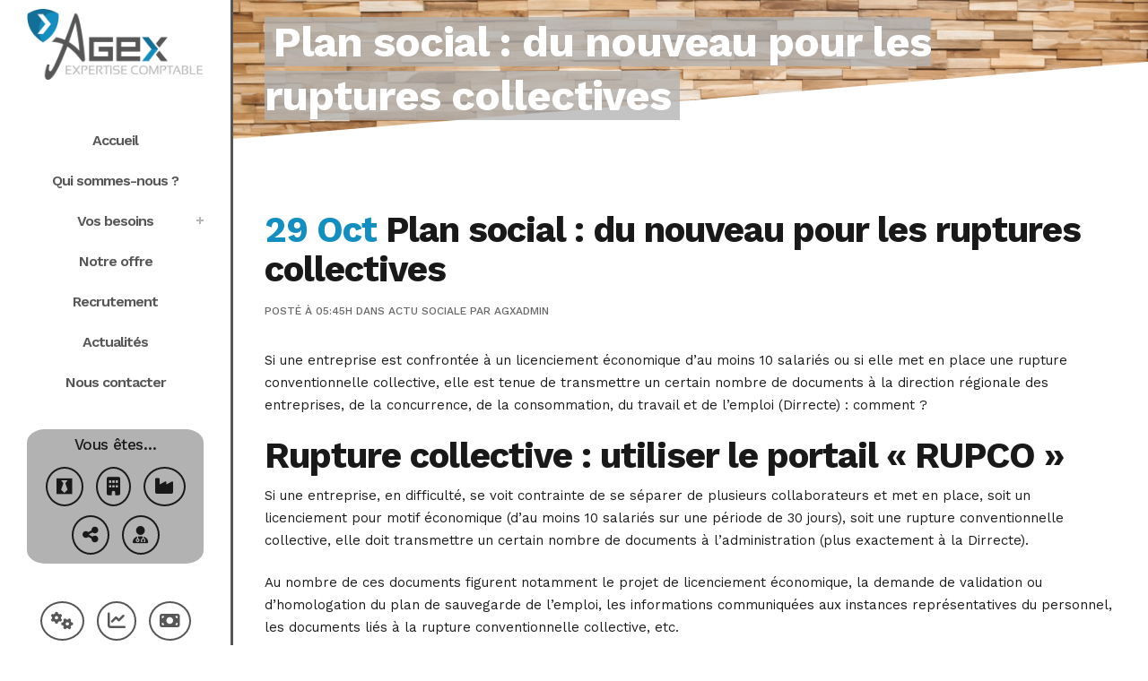

--- FILE ---
content_type: text/html; charset=UTF-8
request_url: https://www.agex.fr/2019/10/29/plan-social-du-nouveau-pour-les-ruptures-collectives/
body_size: 17820
content:
<!DOCTYPE html>
<html lang="fr-FR">
<head>
	<meta charset="UTF-8" />
	
				<meta name="viewport" content="width=device-width,initial-scale=1,user-scalable=no">
		
            
                        <link rel="shortcut icon" type="image/x-icon" href="https://www.agex.fr/content/uploads/2020/05/favicon.png">
            <link rel="apple-touch-icon" href="https://www.agex.fr/content/uploads/2020/05/favicon.png"/>
        
	<link rel="profile" href="https://gmpg.org/xfn/11" />
	<link rel="pingback" href="https://www.agex.fr/_wp/xmlrpc.php" />

	<link rel="dns-prefetch" href="//cdn.hu-manity.co" />
		<!-- Cookie Compliance -->
		<script type="text/javascript">var huOptions = {"appID":"wwwagexfr-5eda93d","currentLanguage":"fr","blocking":true,"globalCookie":false,"isAdmin":false,"privacyConsent":true,"forms":[],"customProviders":[],"customPatterns":[]};</script>
		<script type="text/javascript" src="https://cdn.hu-manity.co/hu-banner.min.js"></script><meta name='robots' content='index, follow, max-image-preview:large, max-snippet:-1, max-video-preview:-1' />

	<!-- This site is optimized with the Yoast SEO plugin v26.8 - https://yoast.com/product/yoast-seo-wordpress/ -->
	<title>Plan social : du nouveau pour les ruptures collectives - AGEX</title>
<link data-rocket-preload as="style" href="https://fonts.googleapis.com/css?family=Raleway%3A100%2C200%2C300%2C400%2C500%2C600%2C700%2C800%2C900%2C100italic%2C300italic%2C400italic%2C700italic%7CWork%20Sans%3A100%2C200%2C300%2C400%2C500%2C600%2C700%2C800%2C900%2C100italic%2C300italic%2C400italic%2C700italic&#038;subset=latin%2Clatin-ext&#038;display=swap" rel="preload">
<link href="https://fonts.googleapis.com/css?family=Raleway%3A100%2C200%2C300%2C400%2C500%2C600%2C700%2C800%2C900%2C100italic%2C300italic%2C400italic%2C700italic%7CWork%20Sans%3A100%2C200%2C300%2C400%2C500%2C600%2C700%2C800%2C900%2C100italic%2C300italic%2C400italic%2C700italic&#038;subset=latin%2Clatin-ext&#038;display=swap" media="print" onload="this.media=&#039;all&#039;" rel="stylesheet">
<noscript data-wpr-hosted-gf-parameters=""><link rel="stylesheet" href="https://fonts.googleapis.com/css?family=Raleway%3A100%2C200%2C300%2C400%2C500%2C600%2C700%2C800%2C900%2C100italic%2C300italic%2C400italic%2C700italic%7CWork%20Sans%3A100%2C200%2C300%2C400%2C500%2C600%2C700%2C800%2C900%2C100italic%2C300italic%2C400italic%2C700italic&#038;subset=latin%2Clatin-ext&#038;display=swap"></noscript>
	<link rel="canonical" href="https://www.agex.fr/2019/10/29/plan-social-du-nouveau-pour-les-ruptures-collectives/" />
	<meta property="og:locale" content="fr_FR" />
	<meta property="og:type" content="article" />
	<meta property="og:title" content="Plan social : du nouveau pour les ruptures collectives - AGEX" />
	<meta property="og:description" content="Si une entreprise est confrontée à un licenciement économique d’au moins 10 salariés ou si elle met en place une rupture conventionnelle collective, elle est&hellip;" />
	<meta property="og:url" content="https://www.agex.fr/2019/10/29/plan-social-du-nouveau-pour-les-ruptures-collectives/" />
	<meta property="og:site_name" content="AGEX" />
	<meta property="article:published_time" content="2019-10-29T04:45:00+00:00" />
	<meta name="author" content="agxadmin" />
	<meta name="twitter:card" content="summary_large_image" />
	<meta name="twitter:label1" content="Écrit par" />
	<meta name="twitter:data1" content="agxadmin" />
	<meta name="twitter:label2" content="Durée de lecture estimée" />
	<meta name="twitter:data2" content="1 minute" />
	<script type="application/ld+json" class="yoast-schema-graph">{"@context":"https://schema.org","@graph":[{"@type":"Article","@id":"https://www.agex.fr/2019/10/29/plan-social-du-nouveau-pour-les-ruptures-collectives/#article","isPartOf":{"@id":"https://www.agex.fr/2019/10/29/plan-social-du-nouveau-pour-les-ruptures-collectives/"},"author":{"name":"agxadmin","@id":"https://www.agex.fr/#/schema/person/8e0483eb111249c13ff3af6b7ee14d3f"},"headline":"Plan social : du nouveau pour les ruptures collectives","datePublished":"2019-10-29T04:45:00+00:00","mainEntityOfPage":{"@id":"https://www.agex.fr/2019/10/29/plan-social-du-nouveau-pour-les-ruptures-collectives/"},"wordCount":295,"image":{"@id":"https://www.agex.fr/2019/10/29/plan-social-du-nouveau-pour-les-ruptures-collectives/#primaryimage"},"thumbnailUrl":"","articleSection":["Actu Sociale"],"inLanguage":"fr-FR"},{"@type":"WebPage","@id":"https://www.agex.fr/2019/10/29/plan-social-du-nouveau-pour-les-ruptures-collectives/","url":"https://www.agex.fr/2019/10/29/plan-social-du-nouveau-pour-les-ruptures-collectives/","name":"Plan social : du nouveau pour les ruptures collectives - AGEX","isPartOf":{"@id":"https://www.agex.fr/#website"},"primaryImageOfPage":{"@id":"https://www.agex.fr/2019/10/29/plan-social-du-nouveau-pour-les-ruptures-collectives/#primaryimage"},"image":{"@id":"https://www.agex.fr/2019/10/29/plan-social-du-nouveau-pour-les-ruptures-collectives/#primaryimage"},"thumbnailUrl":"","datePublished":"2019-10-29T04:45:00+00:00","author":{"@id":"https://www.agex.fr/#/schema/person/8e0483eb111249c13ff3af6b7ee14d3f"},"inLanguage":"fr-FR","potentialAction":[{"@type":"ReadAction","target":["https://www.agex.fr/2019/10/29/plan-social-du-nouveau-pour-les-ruptures-collectives/"]}]},{"@type":"ImageObject","inLanguage":"fr-FR","@id":"https://www.agex.fr/2019/10/29/plan-social-du-nouveau-pour-les-ruptures-collectives/#primaryimage","url":"","contentUrl":""},{"@type":"WebSite","@id":"https://www.agex.fr/#website","url":"https://www.agex.fr/","name":"AGEX","description":"Cabinet d&#039;experts comptables","potentialAction":[{"@type":"SearchAction","target":{"@type":"EntryPoint","urlTemplate":"https://www.agex.fr/?s={search_term_string}"},"query-input":{"@type":"PropertyValueSpecification","valueRequired":true,"valueName":"search_term_string"}}],"inLanguage":"fr-FR"},{"@type":"Person","@id":"https://www.agex.fr/#/schema/person/8e0483eb111249c13ff3af6b7ee14d3f","name":"agxadmin","image":{"@type":"ImageObject","inLanguage":"fr-FR","@id":"https://www.agex.fr/#/schema/person/image/","url":"https://secure.gravatar.com/avatar/d8bc9e65811140f45b582330fd33b5b51b3271be8ec53b6731b9baa947fd2274?s=96&d=mm&r=g","contentUrl":"https://secure.gravatar.com/avatar/d8bc9e65811140f45b582330fd33b5b51b3271be8ec53b6731b9baa947fd2274?s=96&d=mm&r=g","caption":"agxadmin"},"sameAs":["https://www.agex.fr/_wp"],"url":"https://www.agex.fr/redacteur/2e4ebe3b722d2cc29acf30cb7b935252b2a4abe9/"}]}</script>
	<!-- / Yoast SEO plugin. -->


<link rel='dns-prefetch' href='//fonts.googleapis.com' />
<link href='https://fonts.gstatic.com' crossorigin rel='preconnect' />
<link rel="alternate" type="application/rss+xml" title="AGEX &raquo; Flux" href="https://www.agex.fr/feed/" />
<link rel="alternate" type="application/rss+xml" title="AGEX &raquo; Flux des commentaires" href="https://www.agex.fr/comments/feed/" />
<link rel="alternate" title="oEmbed (JSON)" type="application/json+oembed" href="https://www.agex.fr/wp-json/oembed/1.0/embed?url=https%3A%2F%2Fwww.agex.fr%2F2019%2F10%2F29%2Fplan-social-du-nouveau-pour-les-ruptures-collectives%2F" />
<link rel="alternate" title="oEmbed (XML)" type="text/xml+oembed" href="https://www.agex.fr/wp-json/oembed/1.0/embed?url=https%3A%2F%2Fwww.agex.fr%2F2019%2F10%2F29%2Fplan-social-du-nouveau-pour-les-ruptures-collectives%2F&#038;format=xml" />
<style id='wp-img-auto-sizes-contain-inline-css' type='text/css'>
img:is([sizes=auto i],[sizes^="auto," i]){contain-intrinsic-size:3000px 1500px}
/*# sourceURL=wp-img-auto-sizes-contain-inline-css */
</style>
<style id='wp-emoji-styles-inline-css' type='text/css'>

	img.wp-smiley, img.emoji {
		display: inline !important;
		border: none !important;
		box-shadow: none !important;
		height: 1em !important;
		width: 1em !important;
		margin: 0 0.07em !important;
		vertical-align: -0.1em !important;
		background: none !important;
		padding: 0 !important;
	}
/*# sourceURL=wp-emoji-styles-inline-css */
</style>
<style id='wp-block-library-inline-css' type='text/css'>
:root{--wp-block-synced-color:#7a00df;--wp-block-synced-color--rgb:122,0,223;--wp-bound-block-color:var(--wp-block-synced-color);--wp-editor-canvas-background:#ddd;--wp-admin-theme-color:#007cba;--wp-admin-theme-color--rgb:0,124,186;--wp-admin-theme-color-darker-10:#006ba1;--wp-admin-theme-color-darker-10--rgb:0,107,160.5;--wp-admin-theme-color-darker-20:#005a87;--wp-admin-theme-color-darker-20--rgb:0,90,135;--wp-admin-border-width-focus:2px}@media (min-resolution:192dpi){:root{--wp-admin-border-width-focus:1.5px}}.wp-element-button{cursor:pointer}:root .has-very-light-gray-background-color{background-color:#eee}:root .has-very-dark-gray-background-color{background-color:#313131}:root .has-very-light-gray-color{color:#eee}:root .has-very-dark-gray-color{color:#313131}:root .has-vivid-green-cyan-to-vivid-cyan-blue-gradient-background{background:linear-gradient(135deg,#00d084,#0693e3)}:root .has-purple-crush-gradient-background{background:linear-gradient(135deg,#34e2e4,#4721fb 50%,#ab1dfe)}:root .has-hazy-dawn-gradient-background{background:linear-gradient(135deg,#faaca8,#dad0ec)}:root .has-subdued-olive-gradient-background{background:linear-gradient(135deg,#fafae1,#67a671)}:root .has-atomic-cream-gradient-background{background:linear-gradient(135deg,#fdd79a,#004a59)}:root .has-nightshade-gradient-background{background:linear-gradient(135deg,#330968,#31cdcf)}:root .has-midnight-gradient-background{background:linear-gradient(135deg,#020381,#2874fc)}:root{--wp--preset--font-size--normal:16px;--wp--preset--font-size--huge:42px}.has-regular-font-size{font-size:1em}.has-larger-font-size{font-size:2.625em}.has-normal-font-size{font-size:var(--wp--preset--font-size--normal)}.has-huge-font-size{font-size:var(--wp--preset--font-size--huge)}.has-text-align-center{text-align:center}.has-text-align-left{text-align:left}.has-text-align-right{text-align:right}.has-fit-text{white-space:nowrap!important}#end-resizable-editor-section{display:none}.aligncenter{clear:both}.items-justified-left{justify-content:flex-start}.items-justified-center{justify-content:center}.items-justified-right{justify-content:flex-end}.items-justified-space-between{justify-content:space-between}.screen-reader-text{border:0;clip-path:inset(50%);height:1px;margin:-1px;overflow:hidden;padding:0;position:absolute;width:1px;word-wrap:normal!important}.screen-reader-text:focus{background-color:#ddd;clip-path:none;color:#444;display:block;font-size:1em;height:auto;left:5px;line-height:normal;padding:15px 23px 14px;text-decoration:none;top:5px;width:auto;z-index:100000}html :where(.has-border-color){border-style:solid}html :where([style*=border-top-color]){border-top-style:solid}html :where([style*=border-right-color]){border-right-style:solid}html :where([style*=border-bottom-color]){border-bottom-style:solid}html :where([style*=border-left-color]){border-left-style:solid}html :where([style*=border-width]){border-style:solid}html :where([style*=border-top-width]){border-top-style:solid}html :where([style*=border-right-width]){border-right-style:solid}html :where([style*=border-bottom-width]){border-bottom-style:solid}html :where([style*=border-left-width]){border-left-style:solid}html :where(img[class*=wp-image-]){height:auto;max-width:100%}:where(figure){margin:0 0 1em}html :where(.is-position-sticky){--wp-admin--admin-bar--position-offset:var(--wp-admin--admin-bar--height,0px)}@media screen and (max-width:600px){html :where(.is-position-sticky){--wp-admin--admin-bar--position-offset:0px}}

/*# sourceURL=wp-block-library-inline-css */
</style><style id='global-styles-inline-css' type='text/css'>
:root{--wp--preset--aspect-ratio--square: 1;--wp--preset--aspect-ratio--4-3: 4/3;--wp--preset--aspect-ratio--3-4: 3/4;--wp--preset--aspect-ratio--3-2: 3/2;--wp--preset--aspect-ratio--2-3: 2/3;--wp--preset--aspect-ratio--16-9: 16/9;--wp--preset--aspect-ratio--9-16: 9/16;--wp--preset--color--black: #000000;--wp--preset--color--cyan-bluish-gray: #abb8c3;--wp--preset--color--white: #ffffff;--wp--preset--color--pale-pink: #f78da7;--wp--preset--color--vivid-red: #cf2e2e;--wp--preset--color--luminous-vivid-orange: #ff6900;--wp--preset--color--luminous-vivid-amber: #fcb900;--wp--preset--color--light-green-cyan: #7bdcb5;--wp--preset--color--vivid-green-cyan: #00d084;--wp--preset--color--pale-cyan-blue: #8ed1fc;--wp--preset--color--vivid-cyan-blue: #0693e3;--wp--preset--color--vivid-purple: #9b51e0;--wp--preset--gradient--vivid-cyan-blue-to-vivid-purple: linear-gradient(135deg,rgb(6,147,227) 0%,rgb(155,81,224) 100%);--wp--preset--gradient--light-green-cyan-to-vivid-green-cyan: linear-gradient(135deg,rgb(122,220,180) 0%,rgb(0,208,130) 100%);--wp--preset--gradient--luminous-vivid-amber-to-luminous-vivid-orange: linear-gradient(135deg,rgb(252,185,0) 0%,rgb(255,105,0) 100%);--wp--preset--gradient--luminous-vivid-orange-to-vivid-red: linear-gradient(135deg,rgb(255,105,0) 0%,rgb(207,46,46) 100%);--wp--preset--gradient--very-light-gray-to-cyan-bluish-gray: linear-gradient(135deg,rgb(238,238,238) 0%,rgb(169,184,195) 100%);--wp--preset--gradient--cool-to-warm-spectrum: linear-gradient(135deg,rgb(74,234,220) 0%,rgb(151,120,209) 20%,rgb(207,42,186) 40%,rgb(238,44,130) 60%,rgb(251,105,98) 80%,rgb(254,248,76) 100%);--wp--preset--gradient--blush-light-purple: linear-gradient(135deg,rgb(255,206,236) 0%,rgb(152,150,240) 100%);--wp--preset--gradient--blush-bordeaux: linear-gradient(135deg,rgb(254,205,165) 0%,rgb(254,45,45) 50%,rgb(107,0,62) 100%);--wp--preset--gradient--luminous-dusk: linear-gradient(135deg,rgb(255,203,112) 0%,rgb(199,81,192) 50%,rgb(65,88,208) 100%);--wp--preset--gradient--pale-ocean: linear-gradient(135deg,rgb(255,245,203) 0%,rgb(182,227,212) 50%,rgb(51,167,181) 100%);--wp--preset--gradient--electric-grass: linear-gradient(135deg,rgb(202,248,128) 0%,rgb(113,206,126) 100%);--wp--preset--gradient--midnight: linear-gradient(135deg,rgb(2,3,129) 0%,rgb(40,116,252) 100%);--wp--preset--font-size--small: 13px;--wp--preset--font-size--medium: 20px;--wp--preset--font-size--large: 36px;--wp--preset--font-size--x-large: 42px;--wp--preset--spacing--20: 0.44rem;--wp--preset--spacing--30: 0.67rem;--wp--preset--spacing--40: 1rem;--wp--preset--spacing--50: 1.5rem;--wp--preset--spacing--60: 2.25rem;--wp--preset--spacing--70: 3.38rem;--wp--preset--spacing--80: 5.06rem;--wp--preset--shadow--natural: 6px 6px 9px rgba(0, 0, 0, 0.2);--wp--preset--shadow--deep: 12px 12px 50px rgba(0, 0, 0, 0.4);--wp--preset--shadow--sharp: 6px 6px 0px rgba(0, 0, 0, 0.2);--wp--preset--shadow--outlined: 6px 6px 0px -3px rgb(255, 255, 255), 6px 6px rgb(0, 0, 0);--wp--preset--shadow--crisp: 6px 6px 0px rgb(0, 0, 0);}:where(.is-layout-flex){gap: 0.5em;}:where(.is-layout-grid){gap: 0.5em;}body .is-layout-flex{display: flex;}.is-layout-flex{flex-wrap: wrap;align-items: center;}.is-layout-flex > :is(*, div){margin: 0;}body .is-layout-grid{display: grid;}.is-layout-grid > :is(*, div){margin: 0;}:where(.wp-block-columns.is-layout-flex){gap: 2em;}:where(.wp-block-columns.is-layout-grid){gap: 2em;}:where(.wp-block-post-template.is-layout-flex){gap: 1.25em;}:where(.wp-block-post-template.is-layout-grid){gap: 1.25em;}.has-black-color{color: var(--wp--preset--color--black) !important;}.has-cyan-bluish-gray-color{color: var(--wp--preset--color--cyan-bluish-gray) !important;}.has-white-color{color: var(--wp--preset--color--white) !important;}.has-pale-pink-color{color: var(--wp--preset--color--pale-pink) !important;}.has-vivid-red-color{color: var(--wp--preset--color--vivid-red) !important;}.has-luminous-vivid-orange-color{color: var(--wp--preset--color--luminous-vivid-orange) !important;}.has-luminous-vivid-amber-color{color: var(--wp--preset--color--luminous-vivid-amber) !important;}.has-light-green-cyan-color{color: var(--wp--preset--color--light-green-cyan) !important;}.has-vivid-green-cyan-color{color: var(--wp--preset--color--vivid-green-cyan) !important;}.has-pale-cyan-blue-color{color: var(--wp--preset--color--pale-cyan-blue) !important;}.has-vivid-cyan-blue-color{color: var(--wp--preset--color--vivid-cyan-blue) !important;}.has-vivid-purple-color{color: var(--wp--preset--color--vivid-purple) !important;}.has-black-background-color{background-color: var(--wp--preset--color--black) !important;}.has-cyan-bluish-gray-background-color{background-color: var(--wp--preset--color--cyan-bluish-gray) !important;}.has-white-background-color{background-color: var(--wp--preset--color--white) !important;}.has-pale-pink-background-color{background-color: var(--wp--preset--color--pale-pink) !important;}.has-vivid-red-background-color{background-color: var(--wp--preset--color--vivid-red) !important;}.has-luminous-vivid-orange-background-color{background-color: var(--wp--preset--color--luminous-vivid-orange) !important;}.has-luminous-vivid-amber-background-color{background-color: var(--wp--preset--color--luminous-vivid-amber) !important;}.has-light-green-cyan-background-color{background-color: var(--wp--preset--color--light-green-cyan) !important;}.has-vivid-green-cyan-background-color{background-color: var(--wp--preset--color--vivid-green-cyan) !important;}.has-pale-cyan-blue-background-color{background-color: var(--wp--preset--color--pale-cyan-blue) !important;}.has-vivid-cyan-blue-background-color{background-color: var(--wp--preset--color--vivid-cyan-blue) !important;}.has-vivid-purple-background-color{background-color: var(--wp--preset--color--vivid-purple) !important;}.has-black-border-color{border-color: var(--wp--preset--color--black) !important;}.has-cyan-bluish-gray-border-color{border-color: var(--wp--preset--color--cyan-bluish-gray) !important;}.has-white-border-color{border-color: var(--wp--preset--color--white) !important;}.has-pale-pink-border-color{border-color: var(--wp--preset--color--pale-pink) !important;}.has-vivid-red-border-color{border-color: var(--wp--preset--color--vivid-red) !important;}.has-luminous-vivid-orange-border-color{border-color: var(--wp--preset--color--luminous-vivid-orange) !important;}.has-luminous-vivid-amber-border-color{border-color: var(--wp--preset--color--luminous-vivid-amber) !important;}.has-light-green-cyan-border-color{border-color: var(--wp--preset--color--light-green-cyan) !important;}.has-vivid-green-cyan-border-color{border-color: var(--wp--preset--color--vivid-green-cyan) !important;}.has-pale-cyan-blue-border-color{border-color: var(--wp--preset--color--pale-cyan-blue) !important;}.has-vivid-cyan-blue-border-color{border-color: var(--wp--preset--color--vivid-cyan-blue) !important;}.has-vivid-purple-border-color{border-color: var(--wp--preset--color--vivid-purple) !important;}.has-vivid-cyan-blue-to-vivid-purple-gradient-background{background: var(--wp--preset--gradient--vivid-cyan-blue-to-vivid-purple) !important;}.has-light-green-cyan-to-vivid-green-cyan-gradient-background{background: var(--wp--preset--gradient--light-green-cyan-to-vivid-green-cyan) !important;}.has-luminous-vivid-amber-to-luminous-vivid-orange-gradient-background{background: var(--wp--preset--gradient--luminous-vivid-amber-to-luminous-vivid-orange) !important;}.has-luminous-vivid-orange-to-vivid-red-gradient-background{background: var(--wp--preset--gradient--luminous-vivid-orange-to-vivid-red) !important;}.has-very-light-gray-to-cyan-bluish-gray-gradient-background{background: var(--wp--preset--gradient--very-light-gray-to-cyan-bluish-gray) !important;}.has-cool-to-warm-spectrum-gradient-background{background: var(--wp--preset--gradient--cool-to-warm-spectrum) !important;}.has-blush-light-purple-gradient-background{background: var(--wp--preset--gradient--blush-light-purple) !important;}.has-blush-bordeaux-gradient-background{background: var(--wp--preset--gradient--blush-bordeaux) !important;}.has-luminous-dusk-gradient-background{background: var(--wp--preset--gradient--luminous-dusk) !important;}.has-pale-ocean-gradient-background{background: var(--wp--preset--gradient--pale-ocean) !important;}.has-electric-grass-gradient-background{background: var(--wp--preset--gradient--electric-grass) !important;}.has-midnight-gradient-background{background: var(--wp--preset--gradient--midnight) !important;}.has-small-font-size{font-size: var(--wp--preset--font-size--small) !important;}.has-medium-font-size{font-size: var(--wp--preset--font-size--medium) !important;}.has-large-font-size{font-size: var(--wp--preset--font-size--large) !important;}.has-x-large-font-size{font-size: var(--wp--preset--font-size--x-large) !important;}
/*# sourceURL=global-styles-inline-css */
</style>

<style id='classic-theme-styles-inline-css' type='text/css'>
/*! This file is auto-generated */
.wp-block-button__link{color:#fff;background-color:#32373c;border-radius:9999px;box-shadow:none;text-decoration:none;padding:calc(.667em + 2px) calc(1.333em + 2px);font-size:1.125em}.wp-block-file__button{background:#32373c;color:#fff;text-decoration:none}
/*# sourceURL=/wp-includes/css/classic-themes.min.css */
</style>
<link rel='stylesheet' id='childstyle-css' href='https://www.agex.fr/content/themes/agex-child/style.css?ver=53987cea228ad71a34c6108fffb47d4e' type='text/css' media='all' />
<link rel='stylesheet' id='mediaelement-css' href='https://www.agex.fr/_wp/wp-includes/js/mediaelement/mediaelementplayer-legacy.min.css?ver=4.2.17' type='text/css' media='all' />
<link rel='stylesheet' id='wp-mediaelement-css' href='https://www.agex.fr/_wp/wp-includes/js/mediaelement/wp-mediaelement.min.css?ver=53987cea228ad71a34c6108fffb47d4e' type='text/css' media='all' />
<link rel='stylesheet' id='bridge-default-style-css' href='https://www.agex.fr/content/themes/agex/style.css?ver=53987cea228ad71a34c6108fffb47d4e' type='text/css' media='all' />
<link rel='stylesheet' id='bridge-qode-font_awesome-css' href='https://www.agex.fr/content/themes/agex/css/font-awesome/css/font-awesome.min.css?ver=53987cea228ad71a34c6108fffb47d4e' type='text/css' media='all' />
<link rel='stylesheet' id='bridge-qode-font_awesome_5-css' href='https://www.agex.fr/content/themes/agex/css/font-awesome-5/css/font-awesome-5.min.css?ver=53987cea228ad71a34c6108fffb47d4e' type='text/css' media='all' />
<link rel='stylesheet' id='bridge-stylesheet-css' href='https://www.agex.fr/content/themes/agex/css/stylesheet.min.css?ver=53987cea228ad71a34c6108fffb47d4e' type='text/css' media='all' />
<style id='bridge-stylesheet-inline-css' type='text/css'>
   .postid-54236.disabled_footer_top .footer_top_holder, .postid-54236.disabled_footer_bottom .footer_bottom_holder { display: none;}


/*# sourceURL=bridge-stylesheet-inline-css */
</style>
<link rel='stylesheet' id='bridge-print-css' href='https://www.agex.fr/content/themes/agex/css/print.css?ver=53987cea228ad71a34c6108fffb47d4e' type='text/css' media='all' />
<link rel='stylesheet' id='bridge-style-dynamic-css' href='https://www.agex.fr/content/themes/agex/css/style_dynamic.css?ver=1690443592' type='text/css' media='all' />
<link rel='stylesheet' id='bridge-responsive-css' href='https://www.agex.fr/content/themes/agex/css/responsive.min.css?ver=53987cea228ad71a34c6108fffb47d4e' type='text/css' media='all' />
<link rel='stylesheet' id='bridge-style-dynamic-responsive-css' href='https://www.agex.fr/content/themes/agex/css/style_dynamic_responsive.css?ver=1690443592' type='text/css' media='all' />
<style id='bridge-style-dynamic-responsive-inline-css' type='text/css'>
aside .widget h5 {
    margin-bottom: 8px;
}

aside .widget {
    margin: 0 0 37px;
}

.qode_content_slider .flex-direction-nav .flex-prev{
right: 71px;
left: unset;
}

.qode_content_slider .flex-direction-nav .flex-next{
right: 0px;
}

.qode_content_slider{
overflow: unset;
}

.qode_content_slider{
overflow: unset;
}

.flex-direction-nav a{
top: unset;
}

.qode_clients .qode_client_holder_inner:before, .qode_clients .qode_client_holder_inner:after{
display: none;
}

.testimonials_c_holder .testimonial_content_inner .testimonial_text_holder .testimonial_text_inner p:not(.testimonial_author){
line-height: 26px;
letter-spacing: -1.2px;
font-weight: 600;
}

.testimonials_c_holder .flex-control-nav{
margin-top: 0;
}

.testimonials_c_holder.light .flex-control-nav li a.flex-active{
background-color: #35c7c9;
}
.testimonials_c_holder .testimonial_content_inner{
padding: 40px 45px;
}



.q_price_table.qode_pricing_table_advanced .price_table_inner .price{
font-weight: 800;
font-size: 60px;
}

.latest_post_inner .post_infos {
    display: block;
    font-weight: 500;
    text-transform: uppercase;
    font-size: 12px;
    font-family: 'Work Sans', sans-serif;
}

.social_share_title {
    display: inline-block;
    text-transform: uppercase;
    color: #666666;
}
.icon_social_holder .qode_print .eltd-printer-title,.icon_social_holder .qode_like a.qode-like{
    display: inline-block;
    text-transform: uppercase;
    color: #666666
}
.icon_social_holder .qode_like a.qode-like:hover:before{
    color: #f0464a;
}

.latest_post_inner .post_infos {
    display: block;
    font-weight: 500;
    text-transform: uppercase;
    font-size: 12px;
    font-family: 'Work Sans', sans-serif;
}

aside.sidebar .qode_latest_posts_widget h5, aside.sidebar .widget_categories h5 {
    font-size: 20px;
}

aside.sidebar h5 {
    margin-bottom: 30px;
}

aside .widget_categories ul > li > a{
    text-transform: uppercase;
font-size:12px;
}

@media only screen and (max-width: 1200px){
nav.main_menu>ul>li>a{
padding: 0 12px;
}
}

@media only screen and (max-width: 1100px){
nav.main_menu>ul>li>a{
font-size: 14px;
padding: 0 10px;
}
}

@media only screen and (max-width: 480px){
.widget_qode_instagram_widget .qode-instagram-feed.qode-col-3 li{
width: 50%;
}
}


.qode_video_box .qode_video_image .qode_video_box_button_arrow{
transform: translate(-35%,-50%);
-webkit-transform: translate(-35%,-50%);
}

.q_counter_holder span.counter {
    font-size: 60px;
    line-height: 1em;
    font-weight: 300;
    color: #1abc9c;
    display: inline-block!important;
    height: 1em;
    letter-spacing: -2px;
}

.q_counter_holder p.counter_text {
    font-weight: 600;
    text-transform: uppercase;
    letter-spacing: 0px;
    margin: 12px 0 0;
}



.testimonials_c_holder .flex-control-nav li {
    display: inline-block;
    width: 13px;
    height: 13px;
    margin: 0 9px;
}

aside.sidebar .latest_post_holder.image_in_box .latest_post_text .latest_post_title a{
    font-weight: 600;
}

.side_menu .widget li, aside .widget li {
    margin: 0 0 7px;
}

.footer_top .widget_recent_entries>ul>li {
    padding: 0 0 0;
}

@media only screen and (max-width: 1000px){
    .title.title_size_large h1{
        letter-spacing: 0;
    }
}
/*# sourceURL=bridge-style-dynamic-responsive-inline-css */
</style>
<link rel='stylesheet' id='bridge-vertical-responsive-css' href='https://www.agex.fr/content/themes/agex/css/vertical_responsive.min.css?ver=53987cea228ad71a34c6108fffb47d4e' type='text/css' media='all' />
<link rel='stylesheet' id='js_composer_front-css' href='https://www.agex.fr/content/plugins/js_composer/assets/css/js_composer.min.css?ver=8.7.2' type='text/css' media='all' />

<link rel='stylesheet' id='bridge-core-dashboard-style-css' href='https://www.agex.fr/content/plugins/bridge-core/modules/core-dashboard/assets/css/core-dashboard.min.css?ver=53987cea228ad71a34c6108fffb47d4e' type='text/css' media='all' />
<script type="text/javascript" src="https://www.agex.fr/_wp/wp-includes/js/jquery/jquery.min.js?ver=3.7.1" id="jquery-core-js"></script>
<script type="text/javascript" src="https://www.agex.fr/_wp/wp-includes/js/jquery/jquery-migrate.min.js?ver=3.4.1" id="jquery-migrate-js"></script>
<script></script><link rel="https://api.w.org/" href="https://www.agex.fr/wp-json/" /><link rel="alternate" title="JSON" type="application/json" href="https://www.agex.fr/wp-json/wp/v2/posts/54236" /><link rel="EditURI" type="application/rsd+xml" title="RSD" href="https://www.agex.fr/_wp/xmlrpc.php?rsd" />
<style type="text/css">
.feedzy-rss-link-icon:after {
	content: url("https://www.agex.fr/content/plugins/feedzy-rss-feeds/img/external-link.png");
	margin-left: 3px;
}
</style>
		<meta name="generator" content="Powered by WPBakery Page Builder - drag and drop page builder for WordPress."/>
<meta name="generator" content="Powered by Slider Revolution 6.7.40 - responsive, Mobile-Friendly Slider Plugin for WordPress with comfortable drag and drop interface." />
<script>function setREVStartSize(e){
			//window.requestAnimationFrame(function() {
				window.RSIW = window.RSIW===undefined ? window.innerWidth : window.RSIW;
				window.RSIH = window.RSIH===undefined ? window.innerHeight : window.RSIH;
				try {
					var pw = document.getElementById(e.c).parentNode.offsetWidth,
						newh;
					pw = pw===0 || isNaN(pw) || (e.l=="fullwidth" || e.layout=="fullwidth") ? window.RSIW : pw;
					e.tabw = e.tabw===undefined ? 0 : parseInt(e.tabw);
					e.thumbw = e.thumbw===undefined ? 0 : parseInt(e.thumbw);
					e.tabh = e.tabh===undefined ? 0 : parseInt(e.tabh);
					e.thumbh = e.thumbh===undefined ? 0 : parseInt(e.thumbh);
					e.tabhide = e.tabhide===undefined ? 0 : parseInt(e.tabhide);
					e.thumbhide = e.thumbhide===undefined ? 0 : parseInt(e.thumbhide);
					e.mh = e.mh===undefined || e.mh=="" || e.mh==="auto" ? 0 : parseInt(e.mh,0);
					if(e.layout==="fullscreen" || e.l==="fullscreen")
						newh = Math.max(e.mh,window.RSIH);
					else{
						e.gw = Array.isArray(e.gw) ? e.gw : [e.gw];
						for (var i in e.rl) if (e.gw[i]===undefined || e.gw[i]===0) e.gw[i] = e.gw[i-1];
						e.gh = e.el===undefined || e.el==="" || (Array.isArray(e.el) && e.el.length==0)? e.gh : e.el;
						e.gh = Array.isArray(e.gh) ? e.gh : [e.gh];
						for (var i in e.rl) if (e.gh[i]===undefined || e.gh[i]===0) e.gh[i] = e.gh[i-1];
											
						var nl = new Array(e.rl.length),
							ix = 0,
							sl;
						e.tabw = e.tabhide>=pw ? 0 : e.tabw;
						e.thumbw = e.thumbhide>=pw ? 0 : e.thumbw;
						e.tabh = e.tabhide>=pw ? 0 : e.tabh;
						e.thumbh = e.thumbhide>=pw ? 0 : e.thumbh;
						for (var i in e.rl) nl[i] = e.rl[i]<window.RSIW ? 0 : e.rl[i];
						sl = nl[0];
						for (var i in nl) if (sl>nl[i] && nl[i]>0) { sl = nl[i]; ix=i;}
						var m = pw>(e.gw[ix]+e.tabw+e.thumbw) ? 1 : (pw-(e.tabw+e.thumbw)) / (e.gw[ix]);
						newh =  (e.gh[ix] * m) + (e.tabh + e.thumbh);
					}
					var el = document.getElementById(e.c);
					if (el!==null && el) el.style.height = newh+"px";
					el = document.getElementById(e.c+"_wrapper");
					if (el!==null && el) {
						el.style.height = newh+"px";
						el.style.display = "block";
					}
				} catch(e){
					console.log("Failure at Presize of Slider:" + e)
				}
			//});
		  };</script>
<noscript><style> .wpb_animate_when_almost_visible { opacity: 1; }</style></noscript><link rel='stylesheet' id='rs-plugin-settings-css' href='//www.agex.fr/content/plugins/revslider/sr6/assets/css/rs6.css?ver=6.7.40' type='text/css' media='all' />
<style id='rs-plugin-settings-inline-css' type='text/css'>
#rs-demo-id {}
/*# sourceURL=rs-plugin-settings-inline-css */
</style>
</head>

<body data-rsssl=1 class="wp-singular post-template-default single single-post postid-54236 single-format-standard wp-theme-agex wp-child-theme-agex-child bridge-core-3.3.4.6 cookies-not-set  vertical_menu_enabled qode_grid_1200 side_area_uncovered_from_content qode-content-sidebar-responsive qode-child-theme-ver-1.0 qode-theme-ver-30.8.8.6 qode-theme-agex qode_header_in_grid wpb-js-composer js-comp-ver-8.7.2 vc_responsive" itemscope itemtype="http://schema.org/WebPage">



	<section data-rocket-location-hash="09cc6e8543ad78448fd137443296ad67" class="side_menu right ">
				<a href="#" target="_self" class="close_side_menu ">
					</a>
		</section>

<div data-rocket-location-hash="0df92fc98dde7b11c40cea26e15722b5" class="wrapper">
	<div data-rocket-location-hash="dd5b705c9b1a50278b699466c41b1566" class="wrapper_inner">

    
		<!-- Google Analytics start -->
					<script>
				var _gaq = _gaq || [];
				_gaq.push(['_setAccount', 'G-75H2HSZYDF']);
				_gaq.push(['_trackPageview']);

				(function() {
					var ga = document.createElement('script'); ga.type = 'text/javascript'; ga.async = true;
					ga.src = ('https:' == document.location.protocol ? 'https://ssl' : 'http://www') + '.google-analytics.com/ga.js';
					var s = document.getElementsByTagName('script')[0]; s.parentNode.insertBefore(ga, s);
				})();
			</script>
				<!-- Google Analytics end -->

		
	<aside class="vertical_menu_area with_scroll  " >
    <div class="vertical_menu_area_inner">
        
        <div class="vertical_area_background" ></div>
		<div class="vertical_logo_wrapper" >
	<div class="q_logo_vertical">
		<a itemprop="url" href="https://www.agex.fr/" >
             <img itemprop="image" class="normal" src="https://www.agex.fr/content/uploads/2020/07/logo-220.png" alt="Logo"> 			 <img itemprop="image" class="light" src="https://www.agex.fr/content/themes/agex/img/logo.png" alt="Logo"/> 			 <img itemprop="image" class="dark" src="https://www.agex.fr/content/themes/agex/img/logo_black.png" alt="Logo"/> 											</a>
	</div>
	</div>
        <nav class="vertical_menu dropdown_animation vertical_menu_on_click">
            <ul id="menu-navigation-principale" class=""><li id="nav-menu-item-575" class="menu-item menu-item-type-post_type menu-item-object-page menu-item-home  narrow"><a href="https://www.agex.fr/" class=""><i class="menu_icon blank fa"></i><span>Accueil</span><span class="plus"></span></a></li>
<li id="nav-menu-item-579" class="menu-item menu-item-type-post_type menu-item-object-page  narrow"><a href="https://www.agex.fr/qui-sommes-nous/" class=""><i class="menu_icon blank fa"></i><span>Qui sommes-nous ?</span><span class="plus"></span></a></li>
<li id="nav-menu-item-597" class="menu-item menu-item-type-custom menu-item-object-custom menu-item-has-children  has_sub narrow"><a href="#" class=" no_link" style="cursor: default;" onclick="JavaScript: return false;"><i class="menu_icon blank fa"></i><span>Vos besoins</span><span class="plus"></span></a>
<div class="second"><div class="inner"><ul>
	<li id="nav-menu-item-628" class="menu-item menu-item-type-custom menu-item-object-custom menu-item-has-children sub"><a href="#" class=" no_link" style="cursor: default;" onclick="JavaScript: return false;"><i class="menu_icon blank fa"></i><span>Créer et développer votre activité</span><span class="plus"></span><i class="q_menu_arrow fa fa-angle-right"></i></a>
	<ul>
		<li id="nav-menu-item-632" class="menu-item menu-item-type-custom menu-item-object-custom "><a href="/createur/" class=""><i class="menu_icon blank fa"></i><span>Créer mon entreprise</span><span class="plus"></span></a></li>
		<li id="nav-menu-item-641" class="menu-item menu-item-type-post_type menu-item-object-page "><a href="https://www.agex.fr/elaborer-business-plan/" class=""><i class="menu_icon blank fa"></i><span>Elaborer mon business plan</span><span class="plus"></span></a></li>
		<li id="nav-menu-item-640" class="menu-item menu-item-type-post_type menu-item-object-page "><a href="https://www.agex.fr/recherche-financement/" class=""><i class="menu_icon blank fa"></i><span>Recherche de financement</span><span class="plus"></span></a></li>
		<li id="nav-menu-item-639" class="menu-item menu-item-type-post_type menu-item-object-page "><a href="https://www.agex.fr/recruter/" class=""><i class="menu_icon blank fa"></i><span>Recruter ?</span><span class="plus"></span></a></li>
	</ul>
</li>
	<li id="nav-menu-item-629" class="menu-item menu-item-type-custom menu-item-object-custom menu-item-has-children sub"><a href="#" class=" no_link" style="cursor: default;" onclick="JavaScript: return false;"><i class="menu_icon blank fa"></i><span>Piloter votre activité</span><span class="plus"></span><i class="q_menu_arrow fa fa-angle-right"></i></a>
	<ul>
		<li id="nav-menu-item-657" class="menu-item menu-item-type-post_type menu-item-object-page "><a href="https://www.agex.fr/externaliser-comptable-juridique/" class=""><i class="menu_icon blank fa"></i><span>Externaliser la fonction comptable et juridique</span><span class="plus"></span></a></li>
		<li id="nav-menu-item-656" class="menu-item menu-item-type-post_type menu-item-object-page "><a href="https://www.agex.fr/tableau-de-bord/" class=""><i class="menu_icon blank fa"></i><span>Mettre en place un tableau de bord</span><span class="plus"></span></a></li>
		<li id="nav-menu-item-655" class="menu-item menu-item-type-post_type menu-item-object-page "><a href="https://www.agex.fr/externaliser-fonction-rh/" class=""><i class="menu_icon blank fa"></i><span>Externaliser la fonction RH</span><span class="plus"></span></a></li>
		<li id="nav-menu-item-654" class="menu-item menu-item-type-post_type menu-item-object-page "><a href="https://www.agex.fr/externaliser-paies/" class=""><i class="menu_icon blank fa"></i><span>Externaliser les paies</span><span class="plus"></span></a></li>
		<li id="nav-menu-item-653" class="menu-item menu-item-type-post_type menu-item-object-page "><a href="https://www.agex.fr/formations/" class=""><i class="menu_icon blank fa"></i><span>Formations</span><span class="plus"></span></a></li>
	</ul>
</li>
	<li id="nav-menu-item-630" class="menu-item menu-item-type-custom menu-item-object-custom menu-item-has-children sub"><a href="#" class=" no_link" style="cursor: default;" onclick="JavaScript: return false;"><i class="menu_icon blank fa"></i><span>Maitrise des risques</span><span class="plus"></span><i class="q_menu_arrow fa fa-angle-right"></i></a>
	<ul>
		<li id="nav-menu-item-664" class="menu-item menu-item-type-post_type menu-item-object-page "><a href="https://www.agex.fr/controle-interne/" class=""><i class="menu_icon blank fa"></i><span>Contrôle interne – Améliorer son organisation</span><span class="plus"></span></a></li>
		<li id="nav-menu-item-663" class="menu-item menu-item-type-post_type menu-item-object-page "><a href="https://www.agex.fr/realiser-audit-social/" class=""><i class="menu_icon blank fa"></i><span>Réaliser un audit social</span><span class="plus"></span></a></li>
	</ul>
</li>
	<li id="nav-menu-item-631" class="menu-item menu-item-type-custom menu-item-object-custom menu-item-has-children sub"><a href="#" class=" no_link" style="cursor: default;" onclick="JavaScript: return false;"><i class="menu_icon blank fa"></i><span>Préparer l&rsquo;avenir et anticiper</span><span class="plus"></span><i class="q_menu_arrow fa fa-angle-right"></i></a>
	<ul>
		<li id="nav-menu-item-674" class="menu-item menu-item-type-post_type menu-item-object-page "><a href="https://www.agex.fr/evaluer-entreprise/" class=""><i class="menu_icon blank fa"></i><span>Evaluer mon entreprise</span><span class="plus"></span></a></li>
		<li id="nav-menu-item-673" class="menu-item menu-item-type-post_type menu-item-object-page "><a href="https://www.agex.fr/preparer-retraite/" class=""><i class="menu_icon blank fa"></i><span>Préparer ma retraite</span><span class="plus"></span></a></li>
		<li id="nav-menu-item-672" class="menu-item menu-item-type-post_type menu-item-object-page "><a href="https://www.agex.fr/strategie-patrimoniale/" class=""><i class="menu_icon blank fa"></i><span>Mettre en place une stratégie patrimoniale</span><span class="plus"></span></a></li>
	</ul>
</li>
</ul></div></div>
</li>
<li id="nav-menu-item-741" class="menu-item menu-item-type-post_type menu-item-object-page  narrow"><a href="https://www.agex.fr/notre-offre/" class=""><i class="menu_icon blank fa"></i><span>Notre offre</span><span class="plus"></span></a></li>
<li id="nav-menu-item-600" class="menu-item menu-item-type-post_type menu-item-object-page  narrow"><a href="https://www.agex.fr/recrutement/" class=""><i class="menu_icon blank fa"></i><span>Recrutement</span><span class="plus"></span></a></li>
<li id="nav-menu-item-700" class="menu-item menu-item-type-post_type menu-item-object-page  narrow"><a href="https://www.agex.fr/actualites/" class=""><i class="menu_icon blank fa"></i><span>Actualités</span><span class="plus"></span></a></li>
<li id="nav-menu-item-576" class="menu-item menu-item-type-post_type menu-item-object-page  narrow"><a href="https://www.agex.fr/contact/" class=""><i class="menu_icon blank fa"></i><span>Nous contacter</span><span class="plus"></span></a></li>
</ul>        </nav>
        <div class="vertical_menu_area_widget_holder">
            <div id="custom_html-3" class="widget_text widget widget_custom_html"><h5>Vous êtes&#8230;</h5><div class="textwidget custom-html-widget"><a href="/createur" target="_self" class="tools-icon" title="Créateur"><i class="fa5 fab fa-black-tie"></i></a>
<a href="/tpe" target="_self" class="tools-icon" title="TPE"><i class="fa5 fa fa-building"></i></a>
<a href="/pme-pmi" target="_self" class="tools-icon" title="PME-PMI"><i class="fa5 fa fa-industry"></i></a><a href="/filiales-societes-etrangeres" target="_self" class="tools-icon" title="Filiales de sociétés étrangères"><i class="fa5 fa fa-share-alt"></i></a>
<a href="/professions-liberales" target="_self" class="tools-icon" title="Professions libérales"><i class="fa5 fa fa-user-md"></i></a></div></div><div id="custom_html-2" class="widget_text widget widget_custom_html"><div class="textwidget custom-html-widget"><a href="https://agex.mon-expert-en-gestion.fr/cas/login" target="_blank" class="tools-icon" title="Vos outils"><i class="fa5 fa fa-gears"></i></a>
<a href="https://acd.agex.fr/iSuiteExpert/?CAB=AGEX" target="_blank" class="tools-icon" title="Comptabilité"><i class="fa5 fa fa-line-chart"></i></a>
<a href="https://cabinetagex.silae.fr/silae" target="_blank" class="tools-icon" title="Paie Silae"><i class="fa5 fa fa-money"></i></a></div></div>        </div>
    </div>
</aside>

<header data-rocket-location-hash="0d8de9b896a85811f8f06fd5e9c5510f" class="page_header   fixed   ">
    <div class="header_inner clearfix">
        <div class="header_bottom clearfix" style='' >
			            <div class="container">
                <div class="container_inner clearfix">
											                        <div class="header_inner_left">
								<div class="mobile_menu_button">
		<span>
			<i class="qode_icon_font_awesome fa fa-bars " ></i>		</span>
	</div>
							<div class="logo_wrapper" >
	<div class="q_logo">
		<a itemprop="url" href="https://www.agex.fr/" >
             <img itemprop="image" class="normal" src="https://www.agex.fr/content/uploads/2020/07/logo-220.png" alt="Logo"> 			 <img itemprop="image" class="light" src="https://www.agex.fr/content/themes/agex/img/logo.png" alt="Logo"/> 			 <img itemprop="image" class="dark" src="https://www.agex.fr/content/themes/agex/img/logo_black.png" alt="Logo"/> 			 <img itemprop="image" class="sticky" src="https://www.agex.fr/content/themes/agex/img/logo_black.png" alt="Logo"/> 			 <img itemprop="image" class="mobile" src="https://www.agex.fr/content/uploads/2020/07/logo-220.png" alt="Logo"/> 					</a>
	</div>
	</div>                        </div>
												                </div>
            </div>
		        <nav class="mobile_menu">
	<ul id="menu-navigation-mobile" class=""><li id="mobile-menu-item-56340" class="menu-item menu-item-type-post_type menu-item-object-page menu-item-home "><a href="https://www.agex.fr/" class=""><span>Accueil</span></a><span class="mobile_arrow"><i class="fa fa-angle-right"></i><i class="fa fa-angle-down"></i></span></li>
<li id="mobile-menu-item-56341" class="menu-item menu-item-type-post_type menu-item-object-page "><a href="https://www.agex.fr/qui-sommes-nous/" class=""><span>Qui sommes-nous ?</span></a><span class="mobile_arrow"><i class="fa fa-angle-right"></i><i class="fa fa-angle-down"></i></span></li>
<li id="mobile-menu-item-56342" class="menu-item menu-item-type-custom menu-item-object-custom menu-item-has-children  has_sub"><a href="#" class=""><span>Vos besoins</span></a><span class="mobile_arrow"><i class="fa fa-angle-right"></i><i class="fa fa-angle-down"></i></span>
<ul class="sub_menu">
	<li id="mobile-menu-item-56343" class="menu-item menu-item-type-custom menu-item-object-custom menu-item-has-children  has_sub"><a href="#" class=""><span>Créer et développer votre activité</span></a><span class="mobile_arrow"><i class="fa fa-angle-right"></i><i class="fa fa-angle-down"></i></span>
	<ul class="sub_menu">
		<li id="mobile-menu-item-56344" class="menu-item menu-item-type-custom menu-item-object-custom "><a href="/createur/" class=""><span>Créer mon entreprise</span></a><span class="mobile_arrow"><i class="fa fa-angle-right"></i><i class="fa fa-angle-down"></i></span></li>
		<li id="mobile-menu-item-56345" class="menu-item menu-item-type-post_type menu-item-object-page "><a href="https://www.agex.fr/elaborer-business-plan/" class=""><span>Elaborer mon business plan</span></a><span class="mobile_arrow"><i class="fa fa-angle-right"></i><i class="fa fa-angle-down"></i></span></li>
		<li id="mobile-menu-item-56346" class="menu-item menu-item-type-post_type menu-item-object-page "><a href="https://www.agex.fr/recherche-financement/" class=""><span>Recherche de financement</span></a><span class="mobile_arrow"><i class="fa fa-angle-right"></i><i class="fa fa-angle-down"></i></span></li>
		<li id="mobile-menu-item-56347" class="menu-item menu-item-type-post_type menu-item-object-page "><a href="https://www.agex.fr/recruter/" class=""><span>Recruter ?</span></a><span class="mobile_arrow"><i class="fa fa-angle-right"></i><i class="fa fa-angle-down"></i></span></li>
	</ul>
</li>
	<li id="mobile-menu-item-56348" class="menu-item menu-item-type-custom menu-item-object-custom menu-item-has-children  has_sub"><a href="#" class=""><span>Piloter votre activité</span></a><span class="mobile_arrow"><i class="fa fa-angle-right"></i><i class="fa fa-angle-down"></i></span>
	<ul class="sub_menu">
		<li id="mobile-menu-item-56349" class="menu-item menu-item-type-post_type menu-item-object-page "><a href="https://www.agex.fr/externaliser-comptable-juridique/" class=""><span>Externaliser la fonction comptable et juridique</span></a><span class="mobile_arrow"><i class="fa fa-angle-right"></i><i class="fa fa-angle-down"></i></span></li>
		<li id="mobile-menu-item-56350" class="menu-item menu-item-type-post_type menu-item-object-page "><a href="https://www.agex.fr/tableau-de-bord/" class=""><span>Mettre en place un tableau de bord</span></a><span class="mobile_arrow"><i class="fa fa-angle-right"></i><i class="fa fa-angle-down"></i></span></li>
		<li id="mobile-menu-item-56351" class="menu-item menu-item-type-post_type menu-item-object-page "><a href="https://www.agex.fr/externaliser-fonction-rh/" class=""><span>Externaliser la fonction RH</span></a><span class="mobile_arrow"><i class="fa fa-angle-right"></i><i class="fa fa-angle-down"></i></span></li>
		<li id="mobile-menu-item-56352" class="menu-item menu-item-type-post_type menu-item-object-page "><a href="https://www.agex.fr/externaliser-paies/" class=""><span>Externaliser les paies</span></a><span class="mobile_arrow"><i class="fa fa-angle-right"></i><i class="fa fa-angle-down"></i></span></li>
		<li id="mobile-menu-item-56353" class="menu-item menu-item-type-post_type menu-item-object-page "><a href="https://www.agex.fr/formations/" class=""><span>Formations</span></a><span class="mobile_arrow"><i class="fa fa-angle-right"></i><i class="fa fa-angle-down"></i></span></li>
	</ul>
</li>
	<li id="mobile-menu-item-56354" class="menu-item menu-item-type-custom menu-item-object-custom menu-item-has-children  has_sub"><a href="#" class=""><span>Maitrise des risques</span></a><span class="mobile_arrow"><i class="fa fa-angle-right"></i><i class="fa fa-angle-down"></i></span>
	<ul class="sub_menu">
		<li id="mobile-menu-item-56355" class="menu-item menu-item-type-post_type menu-item-object-page "><a href="https://www.agex.fr/controle-interne/" class=""><span>Contrôle interne – Améliorer son organisation</span></a><span class="mobile_arrow"><i class="fa fa-angle-right"></i><i class="fa fa-angle-down"></i></span></li>
		<li id="mobile-menu-item-56356" class="menu-item menu-item-type-post_type menu-item-object-page "><a href="https://www.agex.fr/realiser-audit-social/" class=""><span>Réaliser un audit social</span></a><span class="mobile_arrow"><i class="fa fa-angle-right"></i><i class="fa fa-angle-down"></i></span></li>
	</ul>
</li>
	<li id="mobile-menu-item-56357" class="menu-item menu-item-type-custom menu-item-object-custom menu-item-has-children  has_sub"><a href="#" class=""><span>Préparer l&rsquo;avenir et anticiper</span></a><span class="mobile_arrow"><i class="fa fa-angle-right"></i><i class="fa fa-angle-down"></i></span>
	<ul class="sub_menu">
		<li id="mobile-menu-item-56358" class="menu-item menu-item-type-post_type menu-item-object-page "><a href="https://www.agex.fr/evaluer-entreprise/" class=""><span>Evaluer mon entreprise</span></a><span class="mobile_arrow"><i class="fa fa-angle-right"></i><i class="fa fa-angle-down"></i></span></li>
		<li id="mobile-menu-item-56359" class="menu-item menu-item-type-post_type menu-item-object-page "><a href="https://www.agex.fr/preparer-retraite/" class=""><span>Préparer ma retraite</span></a><span class="mobile_arrow"><i class="fa fa-angle-right"></i><i class="fa fa-angle-down"></i></span></li>
		<li id="mobile-menu-item-56360" class="menu-item menu-item-type-post_type menu-item-object-page "><a href="https://www.agex.fr/strategie-patrimoniale/" class=""><span>Mettre en place une stratégie patrimoniale</span></a><span class="mobile_arrow"><i class="fa fa-angle-right"></i><i class="fa fa-angle-down"></i></span></li>
	</ul>
</li>
</ul>
</li>
<li id="mobile-menu-item-56361" class="menu-item menu-item-type-post_type menu-item-object-page "><a href="https://www.agex.fr/notre-offre/" class=""><span>Notre offre</span></a><span class="mobile_arrow"><i class="fa fa-angle-right"></i><i class="fa fa-angle-down"></i></span></li>
<li id="mobile-menu-item-56362" class="menu-item menu-item-type-post_type menu-item-object-page "><a href="https://www.agex.fr/recrutement/" class=""><span>Recrutement</span></a><span class="mobile_arrow"><i class="fa fa-angle-right"></i><i class="fa fa-angle-down"></i></span></li>
<li id="mobile-menu-item-56363" class="menu-item menu-item-type-post_type menu-item-object-page "><a href="https://www.agex.fr/actualites/" class=""><span>Actualités</span></a><span class="mobile_arrow"><i class="fa fa-angle-right"></i><i class="fa fa-angle-down"></i></span></li>
<li id="mobile-menu-item-56364" class="menu-item menu-item-type-post_type menu-item-object-page "><a href="https://www.agex.fr/contact/" class=""><span>Nous contacter</span></a><span class="mobile_arrow"><i class="fa fa-angle-right"></i><i class="fa fa-angle-down"></i></span></li>
<li id="mobile-menu-item-56365" class="menu-item menu-item-type-custom menu-item-object-custom menu-item-has-children  has_sub"><a href="#" class=""><span>Vous êtes&#8230;</span></a><span class="mobile_arrow"><i class="fa fa-angle-right"></i><i class="fa fa-angle-down"></i></span>
<ul class="sub_menu">
	<li id="mobile-menu-item-56370" class="menu-item menu-item-type-post_type menu-item-object-page "><a href="https://www.agex.fr/createur/" class=""><span>Créateur</span></a><span class="mobile_arrow"><i class="fa fa-angle-right"></i><i class="fa fa-angle-down"></i></span></li>
	<li id="mobile-menu-item-56369" class="menu-item menu-item-type-post_type menu-item-object-page "><a href="https://www.agex.fr/tpe/" class=""><span>TPE</span></a><span class="mobile_arrow"><i class="fa fa-angle-right"></i><i class="fa fa-angle-down"></i></span></li>
	<li id="mobile-menu-item-56368" class="menu-item menu-item-type-post_type menu-item-object-page "><a href="https://www.agex.fr/pme-pmi/" class=""><span>PME/PMI</span></a><span class="mobile_arrow"><i class="fa fa-angle-right"></i><i class="fa fa-angle-down"></i></span></li>
	<li id="mobile-menu-item-56367" class="menu-item menu-item-type-post_type menu-item-object-page "><a href="https://www.agex.fr/filiales-societes-etrangeres/" class=""><span>Filiales de sociétés étrangères</span></a><span class="mobile_arrow"><i class="fa fa-angle-right"></i><i class="fa fa-angle-down"></i></span></li>
	<li id="mobile-menu-item-56366" class="menu-item menu-item-type-post_type menu-item-object-page "><a href="https://www.agex.fr/professions-liberales/" class=""><span>Professions libérales</span></a><span class="mobile_arrow"><i class="fa fa-angle-right"></i><i class="fa fa-angle-down"></i></span></li>
</ul>
</li>
<li id="mobile-menu-item-56371" class="menu-item menu-item-type-custom menu-item-object-custom menu-item-has-children  has_sub"><h3><span>Utilitaires</span></h3><span class="mobile_arrow"><i class="fa fa-angle-right"></i><i class="fa fa-angle-down"></i></span>
<ul class="sub_menu">
	<li id="mobile-menu-item-56372" class="menu-item menu-item-type-custom menu-item-object-custom "><a target="_blank" href="https://agex.mon-expert-en-gestion.fr/cas/login" class=""><span>Vos outils</span></a><span class="mobile_arrow"><i class="fa fa-angle-right"></i><i class="fa fa-angle-down"></i></span></li>
	<li id="mobile-menu-item-56373" class="menu-item menu-item-type-custom menu-item-object-custom "><a target="_blank" href="https://acd.agex.fr/iSuiteExpert/?CAB=AGEX" class=""><span>Comptabilité</span></a><span class="mobile_arrow"><i class="fa fa-angle-right"></i><i class="fa fa-angle-down"></i></span></li>
	<li id="mobile-menu-item-56374" class="menu-item menu-item-type-custom menu-item-object-custom "><a target="_blank" href="http://www.silaexpert02.fr/silae" class=""><span>Paie Silae</span></a><span class="mobile_arrow"><i class="fa fa-angle-right"></i><i class="fa fa-angle-down"></i></span></li>
</ul>
</li>
</ul></nav>        </div>
    </div>
</header>
	<a id="back_to_top" href="#">
        <span class="fa-stack">
            <i class="qode_icon_font_awesome_5 fa5 fa fa-chevron-up " ></i>        </span>
	</a>
	
	
    
    	
    
    <div data-rocket-location-hash="792813285172b3289e6fbd845ff69f8a" class="content ">
        <div class="content_inner  ">
    
		<div class="title_outer title_without_animation with_image"    data-height="200">
		<div class="title title_size_large  position_left " style="height:200px;">
			<div class="image responsive"><img itemprop="image" src="https://www.agex.fr/content/uploads/2020/10/title-wood.jpg" alt="&nbsp;" /> </div>
										<div class="title_holder"  >
					<div class="container">
						<div class="container_inner clearfix">
								<div class="title_subtitle_holder" 0>
                                                                									<div class="title_subtitle_holder_inner">
																																					<h1 ><span>Plan social : du nouveau pour les ruptures collectives</span></h1>
																				
																																														</div>
								                                                            </div>
						</div>
					</div>
				</div>
										<svg class="angled-section svg-title-bottom" preserveAspectRatio="none" viewBox="0 0 86 86" width="100%" height="86">
											<polygon style="fill: ;" points="0,86 86,0 86,86" />
									</svg>
					</div>
			</div>
										<div class="container">
														<div class="container_inner default_template_holder" >
															<div class="blog_single blog_holder">
								<article id="post-54236" class="post-54236 post type-post status-publish format-standard has-post-thumbnail hentry category-actu-sociale">
			<div class="post_content_holder">
										<div class="post_image">
	                        						</div>
								<div class="post_text">
					<div class="post_text_inner">
						<h2 itemprop="name" class="entry_title"><span itemprop="dateCreated" class="date entry_date updated">29 Oct<meta itemprop="interactionCount" content="UserComments: 0"/></span> Plan social : du nouveau pour les ruptures collectives</h2>
						<div class="post_info">
							<span class="time">Posté à 05:45h</span>
							dans <a href="https://www.agex.fr/category/actu-sociale/" rel="category tag">Actu Sociale</a>							<span class="post_author">
								par								<a itemprop="author" class="post_author_link" href="https://www.agex.fr/redacteur/2e4ebe3b722d2cc29acf30cb7b935252b2a4abe9/">agxadmin</a>
							</span>
							                                    						</div>
						<p>Si une entreprise est confrontée à un licenciement économique d’au moins 10 salariés ou si elle met en place une rupture conventionnelle collective, elle est tenue de transmettre un certain nombre de documents à la direction régionale des entreprises, de la concurrence, de la consommation, du travail et de l’emploi (Dirrecte) : comment ?</p>
<div>
<h2>Rupture collective : utiliser le portail « RUPCO »</h2>
<p>Si une entreprise, en difficulté, se voit contrainte de se séparer de plusieurs collaborateurs et met en place, soit un licenciement pour motif économique (d’au moins 10 salariés sur une période de 30 jours), soit une rupture conventionnelle collective, elle doit transmettre un certain nombre de documents à l’administration (plus exactement à la Dirrecte).</p>
<p>Au nombre de ces documents figurent notamment le projet de licenciement économique, la demande de validation ou d’homologation du plan de sauvegarde de l’emploi, les informations communiquées aux instances représentatives du personnel, les documents liés à la rupture conventionnelle collective, etc.</p>
<p>A compter du 2 décembre 2019, la transmission de ces informations se fera directement sur le portail RUPCO à l’adresse suivante : https://ruptures-collectives.emploi.gouv.fr.</p>
<p>Notez que ce portail pourra être utilisé, à compter du 1er janvier 2020, pour informer la Dirrecte des notifications de licenciement dans le cadre d’un licenciement de moins de 10 salariés sur une période de 30 jours.</p>
<p>Il est, par ailleurs, important de noter qu’en cas de dysfonctionnement du portail RUPCO, l’employeur devra transmettre les documents à la Dirrecte par tout autre moyen conférant date certaine.</p>
<p><span>Source :</span> Arrêté du 21 octobre 2019 relatif à la dématérialisation des procédures de licenciement collectif pour motif économique et de rupture conventionnelle collective</p>
<p><a title="Plan social : du nouveau pour les ruptures collectives" href="https://www.weblex.fr/weblex-actualite/plan-social-du-nouveau-pour-les-ruptures-collectives" rel="nofollow noopener noreferrer" target="_blank">Plan social : du nouveau pour les ruptures collectives</a> © Copyright WebLex &#8211; 2019</p>
</div>
					</div>
				</div>
			</div>
		
	    	</article>													<br/><br/>						                        </div>

                    					</div>
                                 </div>
	


		
	</div>
</div>



	<footer >
		<div class="footer_inner clearfix">
				<div class="footer_top_holder">
                            <div style="background-color: #575656;height: 4px" class="footer_top_border "></div>
            			<div class="footer_top">
								<div class="container">
					<div class="container_inner">
																	<div class="three_columns clearfix">
								<div class="column1 footer_col1">
									<div class="column_inner">
										<div id="text-2" class="widget widget_text"><h5>Le cabinet</h5>			<div class="textwidget"><div class="textwidget">
<p>Composé de 55 personnes, le cabinet n’a qu’une ambition : vous apporter son expertise dans les domaines de la vie courante de votre société ou à l’occasion d’opérations exceptionnelles. Parce qu’au-delà de notre expertise et notre disponibilité, nous partageons les mêmes valeurs que vous :<br />
Professionnalisme, efficacité, proximité.</p>
<p>Vous souhaitez un partenaire de confiance ?<br />
Alors n’hésitez plus, <a href="/contact/">rejoignez-nous</a> !</p>
</div>
</div>
		</div>									</div>
								</div>
								<div class="column2 footer_col2">
									<div class="column_inner">
										<div id="text-3" class="widget widget_text"><h5>Localisations</h5>			<div class="textwidget"><div class="textwidget">
<p>21 C rue Jacques Cartier<br />
78960 VOISINS LE BRETONNEUX<br />
<a href="mailto:contact@agex.fr">contact@agex.fr</a> / <a href="tel:0130574090">01 30 57 40 90</a></p>
<p>&nbsp;</p>
<p>9 rue d’Anjou<br />
75008 PARIS<br />
<a href="mailto:contact.paris@agex.fr">contact.paris@agex.fr</a> / <a href="tel:0153197700">01 53 19 77 00</a></p>
<p>&nbsp;</p>
<p>8 rue des Artisans<br />
78760 JOUARS PONTCHARTRAIN<br />
<a href="mailto:contact.jouars@agex.fr">contact.jouars@agex.fr</a> / <a href="tel:0134895215">01 34 89 52 15</a></p>
<p>&nbsp;</p>
<p>6 avenue Charles de Gaulle &#8211; Hall C<br />
78150 LE CHESNAY<br />
<a href="mailto:contact@agex.fr">contact@agex.fr</a> / <a href="tel:0139633380">01 39 63 33 80</a></p>
<p>&nbsp;</p>
<p>&nbsp;</p>
</div>
</div>
		</div>									</div>
								</div>
								<div class="column3 footer_col3">
									<div class="column_inner">
										<div id="text-4" class="widget widget_text"><h5>Réseau Talliant</h5>			<div class="textwidget"><div class="textwidget">
<p>Nous sommes membres d’un réseau d’experts-comptables indépendants qui apporte des services tant à ses membres qu’aux clients de ceux-ci.</p>
</div>
<p>&nbsp;</p>
<div class="textwidget">
<p><img loading="lazy" decoding="async" class="alignnone  wp-image-70826" src="https://www.agex.fr/content/uploads/2025/11/talliant-e1762357113823-300x83.png" alt="" width="159" height="44" srcset="https://www.agex.fr/content/uploads/2025/11/talliant-e1762357113823-300x83.png 300w, https://www.agex.fr/content/uploads/2025/11/talliant-e1762357113823-1024x283.png 1024w, https://www.agex.fr/content/uploads/2025/11/talliant-e1762357113823-768x212.png 768w, https://www.agex.fr/content/uploads/2025/11/talliant-e1762357113823-700x193.png 700w, https://www.agex.fr/content/uploads/2025/11/talliant-e1762357113823.png 1460w" sizes="auto, (max-width: 159px) 100vw, 159px" /></p>
</div>
<p>&nbsp;</p>
</div>
		</div>									</div>
								</div>
							</div>
															</div>
				</div>
							</div>
							<svg class="angled-section svg-footer-bottom" preserveAspectRatio="none" viewBox="0 0 86 86" width="100%" height="86">
											<polygon points="0,86 86,0 86,86" />
									</svg>
					</div>
							<div class="footer_bottom_holder">
                								<div class="container">
					<div class="container_inner">
										<div class="two_columns_50_50 footer_bottom_columns clearfix">
					<div class="column1 footer_bottom_column">
						<div class="column_inner">
							<div class="footer_bottom">
											<div class="textwidget"><p>© Copyright 2026 AGEX. Site réalisé par <a title="Coworking à Mont de Marsan et conseil aux entreprises" href="https://comptoir-ballan.fr" target="_blank" rel="noopener">Le Comptoir Ballan</a></p>
</div>
									</div>
						</div>
					</div>
					<div class="column2 footer_bottom_column">
						<div class="column_inner">
							<div class="footer_bottom">
											<div class="textwidget"><p><a href="/mentions-legales">Mentions légales</a></p>
</div>
									</div>
						</div>
					</div>
				</div>
											</div>
			</div>
						</div>
				</div>
	</footer>
		
</div>
</div>

		<script>
			window.RS_MODULES = window.RS_MODULES || {};
			window.RS_MODULES.modules = window.RS_MODULES.modules || {};
			window.RS_MODULES.waiting = window.RS_MODULES.waiting || [];
			window.RS_MODULES.defered = true;
			window.RS_MODULES.moduleWaiting = window.RS_MODULES.moduleWaiting || {};
			window.RS_MODULES.type = 'compiled';
		</script>
		<script type="speculationrules">
{"prefetch":[{"source":"document","where":{"and":[{"href_matches":"/*"},{"not":{"href_matches":["/_wp/wp-*.php","/_wp/wp-admin/*","/content/uploads/*","/content/*","/content/plugins/*","/content/themes/agex-child/*","/content/themes/agex/*","/*\\?(.+)"]}},{"not":{"selector_matches":"a[rel~=\"nofollow\"]"}},{"not":{"selector_matches":".no-prefetch, .no-prefetch a"}}]},"eagerness":"conservative"}]}
</script>
                                        <!-- Matomo -->
<script>
  var _paq = window._paq = window._paq || [];
  /* tracker methods like "setCustomDimension" should be called before "trackPageView" */
  _paq.push(['trackPageView']);
  _paq.push(['enableLinkTracking']);
  (function() {
    var u="https://analytics.comptoir-marketing.com/";
    _paq.push(['setTrackerUrl', u+'piwik.php']);
    _paq.push(['setSiteId', '43']);
    var d=document, g=d.createElement('script'), s=d.getElementsByTagName('script')[0];
    g.async=true; g.src=u+'piwik.js'; s.parentNode.insertBefore(g,s);
  })();
</script>
<!-- End Matomo Code -->
                                <script type="text/javascript" src="//www.agex.fr/content/plugins/revslider/sr6/assets/js/rbtools.min.js?ver=6.7.40" defer async id="tp-tools-js"></script>
<script type="text/javascript" src="//www.agex.fr/content/plugins/revslider/sr6/assets/js/rs6.min.js?ver=6.7.40" defer async id="revmin-js"></script>
<script type="text/javascript" src="https://www.agex.fr/_wp/wp-includes/js/jquery/ui/core.min.js?ver=1.13.3" id="jquery-ui-core-js"></script>
<script type="text/javascript" src="https://www.agex.fr/_wp/wp-includes/js/jquery/ui/accordion.min.js?ver=1.13.3" id="jquery-ui-accordion-js"></script>
<script type="text/javascript" src="https://www.agex.fr/_wp/wp-includes/js/jquery/ui/menu.min.js?ver=1.13.3" id="jquery-ui-menu-js"></script>
<script type="text/javascript" src="https://www.agex.fr/_wp/wp-includes/js/dist/dom-ready.min.js?ver=f77871ff7694fffea381" id="wp-dom-ready-js"></script>
<script type="text/javascript" src="https://www.agex.fr/_wp/wp-includes/js/dist/hooks.min.js?ver=dd5603f07f9220ed27f1" id="wp-hooks-js"></script>
<script type="text/javascript" src="https://www.agex.fr/_wp/wp-includes/js/dist/i18n.min.js?ver=c26c3dc7bed366793375" id="wp-i18n-js"></script>
<script type="text/javascript" id="wp-i18n-js-after">
/* <![CDATA[ */
wp.i18n.setLocaleData( { 'text direction\u0004ltr': [ 'ltr' ] } );
//# sourceURL=wp-i18n-js-after
/* ]]> */
</script>
<script type="text/javascript" id="wp-a11y-js-translations">
/* <![CDATA[ */
( function( domain, translations ) {
	var localeData = translations.locale_data[ domain ] || translations.locale_data.messages;
	localeData[""].domain = domain;
	wp.i18n.setLocaleData( localeData, domain );
} )( "default", {"translation-revision-date":"2025-12-10 11:15:06+0000","generator":"GlotPress\/4.0.3","domain":"messages","locale_data":{"messages":{"":{"domain":"messages","plural-forms":"nplurals=2; plural=n > 1;","lang":"fr"},"Notifications":["Notifications"]}},"comment":{"reference":"wp-includes\/js\/dist\/a11y.js"}} );
//# sourceURL=wp-a11y-js-translations
/* ]]> */
</script>
<script type="text/javascript" src="https://www.agex.fr/_wp/wp-includes/js/dist/a11y.min.js?ver=cb460b4676c94bd228ed" id="wp-a11y-js"></script>
<script type="text/javascript" src="https://www.agex.fr/_wp/wp-includes/js/jquery/ui/autocomplete.min.js?ver=1.13.3" id="jquery-ui-autocomplete-js"></script>
<script type="text/javascript" src="https://www.agex.fr/_wp/wp-includes/js/jquery/ui/controlgroup.min.js?ver=1.13.3" id="jquery-ui-controlgroup-js"></script>
<script type="text/javascript" src="https://www.agex.fr/_wp/wp-includes/js/jquery/ui/checkboxradio.min.js?ver=1.13.3" id="jquery-ui-checkboxradio-js"></script>
<script type="text/javascript" src="https://www.agex.fr/_wp/wp-includes/js/jquery/ui/button.min.js?ver=1.13.3" id="jquery-ui-button-js"></script>
<script type="text/javascript" src="https://www.agex.fr/_wp/wp-includes/js/jquery/ui/datepicker.min.js?ver=1.13.3" id="jquery-ui-datepicker-js"></script>
<script type="text/javascript" id="jquery-ui-datepicker-js-after">
/* <![CDATA[ */
jQuery(function(jQuery){jQuery.datepicker.setDefaults({"closeText":"Fermer","currentText":"Aujourd\u2019hui","monthNames":["janvier","f\u00e9vrier","mars","avril","mai","juin","juillet","ao\u00fbt","septembre","octobre","novembre","d\u00e9cembre"],"monthNamesShort":["Jan","F\u00e9v","Mar","Avr","Mai","Juin","Juil","Ao\u00fbt","Sep","Oct","Nov","D\u00e9c"],"nextText":"Suivant","prevText":"Pr\u00e9c\u00e9dent","dayNames":["dimanche","lundi","mardi","mercredi","jeudi","vendredi","samedi"],"dayNamesShort":["dim","lun","mar","mer","jeu","ven","sam"],"dayNamesMin":["D","L","M","M","J","V","S"],"dateFormat":"d MM yy","firstDay":1,"isRTL":false});});
//# sourceURL=jquery-ui-datepicker-js-after
/* ]]> */
</script>
<script type="text/javascript" src="https://www.agex.fr/_wp/wp-includes/js/jquery/ui/mouse.min.js?ver=1.13.3" id="jquery-ui-mouse-js"></script>
<script type="text/javascript" src="https://www.agex.fr/_wp/wp-includes/js/jquery/ui/resizable.min.js?ver=1.13.3" id="jquery-ui-resizable-js"></script>
<script type="text/javascript" src="https://www.agex.fr/_wp/wp-includes/js/jquery/ui/draggable.min.js?ver=1.13.3" id="jquery-ui-draggable-js"></script>
<script type="text/javascript" src="https://www.agex.fr/_wp/wp-includes/js/jquery/ui/dialog.min.js?ver=1.13.3" id="jquery-ui-dialog-js"></script>
<script type="text/javascript" src="https://www.agex.fr/_wp/wp-includes/js/jquery/ui/droppable.min.js?ver=1.13.3" id="jquery-ui-droppable-js"></script>
<script type="text/javascript" src="https://www.agex.fr/_wp/wp-includes/js/jquery/ui/progressbar.min.js?ver=1.13.3" id="jquery-ui-progressbar-js"></script>
<script type="text/javascript" src="https://www.agex.fr/_wp/wp-includes/js/jquery/ui/selectable.min.js?ver=1.13.3" id="jquery-ui-selectable-js"></script>
<script type="text/javascript" src="https://www.agex.fr/_wp/wp-includes/js/jquery/ui/sortable.min.js?ver=1.13.3" id="jquery-ui-sortable-js"></script>
<script type="text/javascript" src="https://www.agex.fr/_wp/wp-includes/js/jquery/ui/slider.min.js?ver=1.13.3" id="jquery-ui-slider-js"></script>
<script type="text/javascript" src="https://www.agex.fr/_wp/wp-includes/js/jquery/ui/spinner.min.js?ver=1.13.3" id="jquery-ui-spinner-js"></script>
<script type="text/javascript" src="https://www.agex.fr/_wp/wp-includes/js/jquery/ui/tooltip.min.js?ver=1.13.3" id="jquery-ui-tooltip-js"></script>
<script type="text/javascript" src="https://www.agex.fr/_wp/wp-includes/js/jquery/ui/tabs.min.js?ver=1.13.3" id="jquery-ui-tabs-js"></script>
<script type="text/javascript" src="https://www.agex.fr/_wp/wp-includes/js/jquery/ui/effect.min.js?ver=1.13.3" id="jquery-effects-core-js"></script>
<script type="text/javascript" src="https://www.agex.fr/_wp/wp-includes/js/jquery/ui/effect-blind.min.js?ver=1.13.3" id="jquery-effects-blind-js"></script>
<script type="text/javascript" src="https://www.agex.fr/_wp/wp-includes/js/jquery/ui/effect-bounce.min.js?ver=1.13.3" id="jquery-effects-bounce-js"></script>
<script type="text/javascript" src="https://www.agex.fr/_wp/wp-includes/js/jquery/ui/effect-clip.min.js?ver=1.13.3" id="jquery-effects-clip-js"></script>
<script type="text/javascript" src="https://www.agex.fr/_wp/wp-includes/js/jquery/ui/effect-drop.min.js?ver=1.13.3" id="jquery-effects-drop-js"></script>
<script type="text/javascript" src="https://www.agex.fr/_wp/wp-includes/js/jquery/ui/effect-explode.min.js?ver=1.13.3" id="jquery-effects-explode-js"></script>
<script type="text/javascript" src="https://www.agex.fr/_wp/wp-includes/js/jquery/ui/effect-fade.min.js?ver=1.13.3" id="jquery-effects-fade-js"></script>
<script type="text/javascript" src="https://www.agex.fr/_wp/wp-includes/js/jquery/ui/effect-fold.min.js?ver=1.13.3" id="jquery-effects-fold-js"></script>
<script type="text/javascript" src="https://www.agex.fr/_wp/wp-includes/js/jquery/ui/effect-highlight.min.js?ver=1.13.3" id="jquery-effects-highlight-js"></script>
<script type="text/javascript" src="https://www.agex.fr/_wp/wp-includes/js/jquery/ui/effect-pulsate.min.js?ver=1.13.3" id="jquery-effects-pulsate-js"></script>
<script type="text/javascript" src="https://www.agex.fr/_wp/wp-includes/js/jquery/ui/effect-size.min.js?ver=1.13.3" id="jquery-effects-size-js"></script>
<script type="text/javascript" src="https://www.agex.fr/_wp/wp-includes/js/jquery/ui/effect-scale.min.js?ver=1.13.3" id="jquery-effects-scale-js"></script>
<script type="text/javascript" src="https://www.agex.fr/_wp/wp-includes/js/jquery/ui/effect-shake.min.js?ver=1.13.3" id="jquery-effects-shake-js"></script>
<script type="text/javascript" src="https://www.agex.fr/_wp/wp-includes/js/jquery/ui/effect-slide.min.js?ver=1.13.3" id="jquery-effects-slide-js"></script>
<script type="text/javascript" src="https://www.agex.fr/_wp/wp-includes/js/jquery/ui/effect-transfer.min.js?ver=1.13.3" id="jquery-effects-transfer-js"></script>
<script type="text/javascript" src="https://www.agex.fr/content/themes/agex/js/plugins/doubletaptogo.js?ver=53987cea228ad71a34c6108fffb47d4e" id="doubleTapToGo-js"></script>
<script type="text/javascript" src="https://www.agex.fr/content/themes/agex/js/plugins/modernizr.min.js?ver=53987cea228ad71a34c6108fffb47d4e" id="modernizr-js"></script>
<script type="text/javascript" src="https://www.agex.fr/content/themes/agex/js/plugins/jquery.appear.js?ver=53987cea228ad71a34c6108fffb47d4e" id="appear-js"></script>
<script type="text/javascript" src="https://www.agex.fr/_wp/wp-includes/js/hoverIntent.min.js?ver=1.10.2" id="hoverIntent-js"></script>
<script type="text/javascript" src="https://www.agex.fr/content/themes/agex/js/plugins/jquery.prettyPhoto.js?ver=53987cea228ad71a34c6108fffb47d4e" id="prettyphoto-js"></script>
<script type="text/javascript" id="mediaelement-core-js-before">
/* <![CDATA[ */
var mejsL10n = {"language":"fr","strings":{"mejs.download-file":"T\u00e9l\u00e9charger le fichier","mejs.install-flash":"Vous utilisez un navigateur qui n\u2019a pas le lecteur Flash activ\u00e9 ou install\u00e9. Veuillez activer votre extension Flash ou t\u00e9l\u00e9charger la derni\u00e8re version \u00e0 partir de cette adresse\u00a0: https://get.adobe.com/flashplayer/","mejs.fullscreen":"Plein \u00e9cran","mejs.play":"Lecture","mejs.pause":"Pause","mejs.time-slider":"Curseur de temps","mejs.time-help-text":"Utilisez les fl\u00e8ches droite/gauche pour avancer d\u2019une seconde, haut/bas pour avancer de dix secondes.","mejs.live-broadcast":"\u00c9mission en direct","mejs.volume-help-text":"Utilisez les fl\u00e8ches haut/bas pour augmenter ou diminuer le volume.","mejs.unmute":"R\u00e9activer le son","mejs.mute":"Muet","mejs.volume-slider":"Curseur de volume","mejs.video-player":"Lecteur vid\u00e9o","mejs.audio-player":"Lecteur audio","mejs.captions-subtitles":"L\u00e9gendes/Sous-titres","mejs.captions-chapters":"Chapitres","mejs.none":"Aucun","mejs.afrikaans":"Afrikaans","mejs.albanian":"Albanais","mejs.arabic":"Arabe","mejs.belarusian":"Bi\u00e9lorusse","mejs.bulgarian":"Bulgare","mejs.catalan":"Catalan","mejs.chinese":"Chinois","mejs.chinese-simplified":"Chinois (simplifi\u00e9)","mejs.chinese-traditional":"Chinois (traditionnel)","mejs.croatian":"Croate","mejs.czech":"Tch\u00e8que","mejs.danish":"Danois","mejs.dutch":"N\u00e9erlandais","mejs.english":"Anglais","mejs.estonian":"Estonien","mejs.filipino":"Filipino","mejs.finnish":"Finnois","mejs.french":"Fran\u00e7ais","mejs.galician":"Galicien","mejs.german":"Allemand","mejs.greek":"Grec","mejs.haitian-creole":"Cr\u00e9ole ha\u00eftien","mejs.hebrew":"H\u00e9breu","mejs.hindi":"Hindi","mejs.hungarian":"Hongrois","mejs.icelandic":"Islandais","mejs.indonesian":"Indon\u00e9sien","mejs.irish":"Irlandais","mejs.italian":"Italien","mejs.japanese":"Japonais","mejs.korean":"Cor\u00e9en","mejs.latvian":"Letton","mejs.lithuanian":"Lituanien","mejs.macedonian":"Mac\u00e9donien","mejs.malay":"Malais","mejs.maltese":"Maltais","mejs.norwegian":"Norv\u00e9gien","mejs.persian":"Perse","mejs.polish":"Polonais","mejs.portuguese":"Portugais","mejs.romanian":"Roumain","mejs.russian":"Russe","mejs.serbian":"Serbe","mejs.slovak":"Slovaque","mejs.slovenian":"Slov\u00e9nien","mejs.spanish":"Espagnol","mejs.swahili":"Swahili","mejs.swedish":"Su\u00e9dois","mejs.tagalog":"Tagalog","mejs.thai":"Thai","mejs.turkish":"Turc","mejs.ukrainian":"Ukrainien","mejs.vietnamese":"Vietnamien","mejs.welsh":"Ga\u00e9lique","mejs.yiddish":"Yiddish"}};
//# sourceURL=mediaelement-core-js-before
/* ]]> */
</script>
<script type="text/javascript" src="https://www.agex.fr/_wp/wp-includes/js/mediaelement/mediaelement-and-player.min.js?ver=4.2.17" id="mediaelement-core-js"></script>
<script type="text/javascript" src="https://www.agex.fr/_wp/wp-includes/js/mediaelement/mediaelement-migrate.min.js?ver=53987cea228ad71a34c6108fffb47d4e" id="mediaelement-migrate-js"></script>
<script type="text/javascript" id="mediaelement-js-extra">
/* <![CDATA[ */
var _wpmejsSettings = {"pluginPath":"/_wp/wp-includes/js/mediaelement/","classPrefix":"mejs-","stretching":"responsive","audioShortcodeLibrary":"mediaelement","videoShortcodeLibrary":"mediaelement"};
//# sourceURL=mediaelement-js-extra
/* ]]> */
</script>
<script type="text/javascript" src="https://www.agex.fr/_wp/wp-includes/js/mediaelement/wp-mediaelement.min.js?ver=53987cea228ad71a34c6108fffb47d4e" id="wp-mediaelement-js"></script>
<script type="text/javascript" src="https://www.agex.fr/content/themes/agex/js/plugins/jquery.waitforimages.js?ver=53987cea228ad71a34c6108fffb47d4e" id="waitforimages-js"></script>
<script type="text/javascript" src="https://www.agex.fr/_wp/wp-includes/js/jquery/jquery.form.min.js?ver=4.3.0" id="jquery-form-js"></script>
<script type="text/javascript" src="https://www.agex.fr/content/themes/agex/js/plugins/waypoints.min.js?ver=53987cea228ad71a34c6108fffb47d4e" id="waypoints-js"></script>
<script type="text/javascript" src="https://www.agex.fr/content/themes/agex/js/plugins/jquery.easing.1.3.js?ver=53987cea228ad71a34c6108fffb47d4e" id="easing-js"></script>
<script type="text/javascript" src="https://www.agex.fr/content/themes/agex/js/plugins/jquery.mousewheel.min.js?ver=53987cea228ad71a34c6108fffb47d4e" id="mousewheel-js"></script>
<script type="text/javascript" src="https://www.agex.fr/content/themes/agex/js/plugins/jquery.isotope.min.js?ver=53987cea228ad71a34c6108fffb47d4e" id="isotope-js"></script>
<script type="text/javascript" src="https://www.agex.fr/content/themes/agex/js/plugins/skrollr.js?ver=53987cea228ad71a34c6108fffb47d4e" id="skrollr-js"></script>
<script type="text/javascript" src="https://www.agex.fr/content/themes/agex/js/default_dynamic.js?ver=1690443592" id="bridge-default-dynamic-js"></script>
<script type="text/javascript" id="bridge-default-js-extra">
/* <![CDATA[ */
var QodeAdminAjax = {"ajaxurl":"https://www.agex.fr/_wp/wp-admin/admin-ajax.php"};
var qodeGlobalVars = {"vars":{"qodeAddingToCartLabel":"Adding to Cart...","page_scroll_amount_for_sticky":"","commentSentLabel":"Le commentaire a \u00e9t\u00e9 envoy\u00e9!"}};
//# sourceURL=bridge-default-js-extra
/* ]]> */
</script>
<script type="text/javascript" src="https://www.agex.fr/content/themes/agex/js/default.min.js?ver=53987cea228ad71a34c6108fffb47d4e" id="bridge-default-js"></script>
<script type="text/javascript" src="https://www.agex.fr/_wp/wp-includes/js/comment-reply.min.js?ver=53987cea228ad71a34c6108fffb47d4e" id="comment-reply-js" async="async" data-wp-strategy="async" fetchpriority="low"></script>
<script type="text/javascript" src="https://www.agex.fr/content/plugins/js_composer/assets/js/dist/js_composer_front.min.js?ver=8.7.2" id="wpb_composer_front_js-js"></script>
<script type="text/javascript" src="https://www.agex.fr/content/themes/agex/js/plugins/jquery.flexslider-min.js?ver=53987cea228ad71a34c6108fffb47d4e" id="flexslider-js"></script>
<script type="text/javascript" src="https://www.agex.fr/content/themes/agex/js/plugins/jquery.touchSwipe.min.js?ver=53987cea228ad71a34c6108fffb47d4e" id="touchSwipe-js"></script>
<script type="text/javascript" src="https://www.agex.fr/content/themes/agex/js/plugins/jquery.fitvids.js?ver=53987cea228ad71a34c6108fffb47d4e" id="fitvids-js"></script>
<script type="text/javascript" src="https://www.agex.fr/content/themes/agex/js/plugins/jquery.nicescroll.min.js?ver=53987cea228ad71a34c6108fffb47d4e" id="niceScroll-js"></script>
<script type="text/javascript" src="https://www.agex.fr/content/plugins/bridge-core/modules/shortcodes/assets/js/nice-scroll-part.min.js?ver=53987cea228ad71a34c6108fffb47d4e" id="qode-nice-scroll-js"></script>
<script type="text/javascript" id="qode-like-js-extra">
/* <![CDATA[ */
var qodeLike = {"ajaxurl":"https://www.agex.fr/_wp/wp-admin/admin-ajax.php"};
//# sourceURL=qode-like-js-extra
/* ]]> */
</script>
<script type="text/javascript" src="https://www.agex.fr/content/themes/agex/js/plugins/qode-like.min.js?ver=53987cea228ad71a34c6108fffb47d4e" id="qode-like-js"></script>
<script></script><script>var rocket_beacon_data = {"ajax_url":"https:\/\/www.agex.fr\/_wp\/wp-admin\/admin-ajax.php","nonce":"38d2ffd9b1","url":"https:\/\/www.agex.fr\/2019\/10\/29\/plan-social-du-nouveau-pour-les-ruptures-collectives","is_mobile":false,"width_threshold":1600,"height_threshold":700,"delay":500,"debug":null,"status":{"atf":true,"lrc":true,"preconnect_external_domain":true},"elements":"img, video, picture, p, main, div, li, svg, section, header, span","lrc_threshold":1800,"preconnect_external_domain_elements":["link","script","iframe"],"preconnect_external_domain_exclusions":["static.cloudflareinsights.com","rel=\"profile\"","rel=\"preconnect\"","rel=\"dns-prefetch\"","rel=\"icon\""]}</script><script data-name="wpr-wpr-beacon" src='https://www.agex.fr/content/plugins/wp-rocket/assets/js/wpr-beacon.min.js' async></script></body>
</html>	
<!-- This website is like a Rocket, isn't it? Performance optimized by WP Rocket. Learn more: https://wp-rocket.me - Debug: cached@1769858890 -->

--- FILE ---
content_type: text/css; charset=utf-8
request_url: https://www.agex.fr/content/themes/agex-child/style.css?ver=53987cea228ad71a34c6108fffb47d4e
body_size: 619
content:
/*
Theme Name: Agex Child
Version: 1.0
Description: A child theme of Agex Design
Author: agxadmin
Template: agex
*/

@import url("../agex/style.css");

/* ###### Titre ####### */

.title_subtitle_holder_inner h1 span{
	background-color: #b3b2b2c7;
	padding-left:10px;
	padding-right: 10px;
}

/* ###### Menu ####### */

nav.vertical_menu_toggle ul li.menu-item-has-children > a > span, nav.vertical_menu_on_click ul li.menu-item-has-children > a > span, nav.vertical_menu_float ul li.menu-item-has-children > a > span {
    max-width: 155px!important;
}

aside.vertical_menu_area {
	border-right: 3px solid #575656;
}

.vertical_menu_area_widget_holder {
    margin: 30px 0 0!important;
}

.tools-icon i{
	background-color: rgba(255, 255, 255, 0.01); 
	border-color: #575656; 
	color: #575656;
	border-width: 2px; 
	border-style: solid;
	border-radius: 50% 50%;
	padding: 10px;
	margin: 5px; 
	font-size: 20px;
}

.tools-icon i:hover{
	border-color: #126f97; 
	color: #126f97;
	border-width: 2px; 
	border-style: solid;
	border-radius: 50% 50%;
	padding: 10px;
	margin: 5px; 
	font-size: 20px;
}

#custom_html-3{
	background-color: #b3b2b2;
	border-radius:10%;
    padding: 5px;
}

#custom_html-3 .tools-icon i{
	background-color: rgba(255, 255, 255, 0.01); 
	color: #191919;
	border-color: #191919; 
	border-width: 2px; 
	border-style: solid;
	border-radius: 50% 50%;
	padding: 10px;
	margin: 5px; 
	font-size: 20px;
}

#custom_html-3 h5{
	color:#191919;
}

/* ###### Qui sommes nous ####### */

.q_team .q_team_description_inner p {
    color: #303030;
    font-size: 12px;
    line-height: 20px;
}

/* ###### Commun ###### */

.sous-liste{
    margin-top: 15px!important;
}

/* ###### RESPONSIVE ###### */

@media only screen and (max-width: 600px){
	.no-display-mobile{
		display:none!important;
	}
}

/*###### COOKIEBOT #######*/

#CybotCookiebotDialogFooter #CybotCookiebotDialogBodyButtonAccept, #CybotCookiebotDialogFooter #CybotCookiebotDialogBodyLevelButtonAccept, #CybotCookiebotDialogFooter #CybotCookiebotDialogBodyLevelButtonLevelOptinAllowAll{
    background-color: #2e8ec1!important;
    border-color: #2e8ec1!important;
}

#CybotCookiebotDialogFooter .CybotCookiebotDialogBodyButton{
    border: 2px solid #2e8ec1!important
}

#CybotCookiebotDialog.CybotEdge #CybotCookiebotDialogBodyEdgeMoreDetails a{
    color: #2e8ec1!important;
}

#CybotCookiebotDialog.CybotEdge #CybotCookiebotDialogHeader{
    display: none!important;
}

#CybotCookiebotDialog *, #CybotCookiebotDialogBodyUnderlay *{
    font-size: 13px!important;
}


--- FILE ---
content_type: text/css; charset=utf-8
request_url: https://www.agex.fr/content/themes/agex/style.css?ver=53987cea228ad71a34c6108fffb47d4e
body_size: -61
content:
/*
Theme Name: Agex
Author: Comptoir Ballan
Text Domain: bridge
Version: 30.8.8.6
License: GNU General Public License v2 or later
License URI: http://www.gnu.org/licenses/gpl-2.0.html

CSS changes can be made in files in the /css/ folder. This is a placeholder file required by WordPress, so do not delete it.

*/


--- FILE ---
content_type: text/css; charset=utf-8
request_url: https://www.agex.fr/content/themes/agex/style.css
body_size: -61
content:
/*
Theme Name: Agex
Author: Comptoir Ballan
Text Domain: bridge
Version: 30.8.8.6
License: GNU General Public License v2 or later
License URI: http://www.gnu.org/licenses/gpl-2.0.html

CSS changes can be made in files in the /css/ folder. This is a placeholder file required by WordPress, so do not delete it.

*/


--- FILE ---
content_type: text/javascript; charset=utf-8
request_url: https://www.agex.fr/content/plugins/bridge-core/modules/shortcodes/assets/js/nice-scroll-part.min.js?ver=53987cea228ad71a34c6108fffb47d4e
body_size: -123
content:
(()=>{var r={};(qode.modules.niceScroll=r).initNiceScroll=function(r){r.length&&r.niceScroll({scrollspeed:60,mousescrollstep:40,cursorwidth:0,cursorborder:0,cursorborderradius:0,cursorcolor:"transparent",autohidemode:!1,horizrailenabled:!1})}})(jQuery);